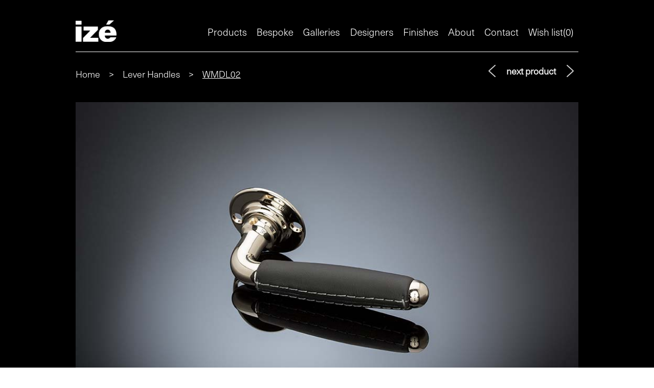

--- FILE ---
content_type: text/html; charset=utf-8
request_url: https://ize.info/product/lever-handles/lever-handle-willem-marinus-dudok-WMDL02
body_size: 6100
content:
<!DOCTYPE html>
<html>
  <head>
    <title>lever handle/ Willem Marinus Dudok</title>
    <link rel='stylesheet' href='/stylesheets/style.css' />
  </head>
  <body>
    <!DOCTYPE html>
<html>

<head>
    <meta charset="utf-8">
    <meta name="viewport" content="width=device-width, initial-scale=1">
    <meta name="format-detection" content="telephone=no">
    <meta http-equiv="X-UA-Compatible" content="IE=edge">
    <meta name="p:domain_verify" content="54fc4d84aad446ce2d51e41903be8e2d" />
    <meta name="p:domain_verify" content="aea5d581bfa4032a1fd9f44e87953b6a" />
    <title>lever handle/ Willem Marinus Dudok</title>
    <link rel="icon" type="image/png" href="/favicon.png">
    <link rel="apple-touch-icon-precomposed" href="/favicon.png">
    <link rel="stylesheet" href="/css/main.css">

    <!--[if lt IE 9]>
    <script src="//cdnjs.cloudflare.com/ajax/libs/html5shiv/3.7/html5shiv.min.js"></script>
    <![endif]-->
</head>

<body>

    <div class="global-wrap">

        <div class="wrap">
            <header>
                <a href="/" class="logo">
                    <img src="/img/logo.png" alt="">
                </a>
                <div class="menu-container">
                    <div class="open-menu-btn">
                        <svg aria-hidden="true" focusable="false" data-prefix="fas" data-icon="bars"
                            class="svg-inline--fa fa-bars fa-w-14" role="img" xmlns="http://www.w3.org/2000/svg"
                            viewBox="0 0 448 512">
                            <path fill=""
                                d="M16 132h416c8.837 0 16-7.163 16-16V76c0-8.837-7.163-16-16-16H16C7.163 60 0 67.163 0 76v40c0 8.837 7.163 16 16 16zm0 160h416c8.837 0 16-7.163 16-16v-40c0-8.837-7.163-16-16-16H16c-8.837 0-16 7.163-16 16v40c0 8.837 7.163 16 16 16zm0 160h416c8.837 0 16-7.163 16-16v-40c0-8.837-7.163-16-16-16H16c-8.837 0-16 7.163-16 16v40c0 8.837 7.163 16 16 16z">
                            </path>
                        </svg>
                    </div>
                    <div class="menu">
                        <div class="menu-map-container">
                            <a href="#" class="menu-item ">Products</a>
                            <div class="menu-map">
                                <div class="map-column">
                                </div>
                                <div class="map-column">
                                    <div>
                                        <a href="" class="map-item-primary">Door Hardware</a>
                                        <a href="/products/lever-handles" class="map-item-secondary">Lever
                                            handles</a>
                                        <a href="/products/pull-handles" class="map-item-secondary">Pull handles</a>
                                        <a href="/products/door-knobs" class="map-item-secondary">Door knobs</a>
                                        <a href="/products/fixtures-fittings" class="map-item-secondary">Fixtures
                                            and Fittings</a>
                                        <a href="/products/door-stops" class="map-item-secondary">Door stops</a>
                                        <a href="/products/hinges" class="map-item-secondary">Hinges</a>
                                        <a href="/products/locks" class="map-item-secondary">Locks</a>
                                        <a href="/products/flush-rose" class="map-item-secondary">Flush rose</a>
                                    </div>

                                    <div>
                                        <a href="" class="map-item-primary">Cabinet Hardware</a>
                                        <a href="/products/cabinet-fittings" class="map-item-secondary">Cabinet
                                            fittings</a>
                                    </div>

                                    <div>
                                        <a href="" class="map-item-primary">Window Hardware</a>
                                        <a href="/products/window-handles" class="map-item-secondary">Window
                                            handles</a>
                                        <a href="/products/window-accessories"
                                            class="map-item-secondary">Accessories</a>
                                    </div>

                                    <div>
                                        <a href="" class="map-item-primary">Bathroom Hardware</a>
                                        <a href="/products/bathroom-turns" class="map-item-secondary">Turns</a>
                                        <a href="/products/bathroom-accessories"
                                            class="map-item-secondary">Accessories</a>
                                    </div>
                                </div>

                                <div class="map-column">

                                    <div>
                                        <a href="" class="map-item-primary">Hooks</a>
                                        <a href="/products/coat-hooks" class="map-item-secondary">Coat hooks</a>
                                    </div>

                                    <div>
                                        <a href="" class="map-item-primary">Lighting</a>
                                        <a href="/products/lighting" class="map-item-secondary">Wall lights</a>
                                    </div>


                                    <div>
                                        <a href="" class="map-item-primary">Street Furniture</a>
                                        <a href="/products/anti-skateboard-fittings" class="map-item-secondary">Anti-skateboard fittings</a>
                                    </div>
                                    

                                    <div>
                                        <a href="" class="map-item-primary">Sliding Doors</a>
                                        <a href="/product/sliding-door-gear/180-folding-door-system-FLD01/"
                                            class="map-item-secondary">180° folding door system</a>
                                        <a href="/product/sliding-door-gear/90-folding-door-system-FLD02/"
                                            class="map-item-secondary">90° folding door system</a>
                                        <a href="/product/sliding-door-gear/reduced-swing-door-system-RS01/"
                                            class="map-item-secondary">Reduced swing door system</a>
                                        <a href="/product/sliding-door-gear/magnetic-concealed-flush-bolt-MCB01/"
                                            class="map-item-secondary">Magnetic concealed flush bolt</a>
                                        <a href="/product/sliding-door-gear/concealed-sliding-door-gear-CSG01/"
                                            class="map-item-secondary">Concealed sliding door gear</a>
                                        <a href="/product/sliding-door-gear/industrial-visible-sliding-door-gear-ISG01/"
                                            class="map-item-secondary">Industrial visible sliding door gear</a>
                                    </div>
                                </div>
                            </div>
                        </div>
                        <a href="/bespoke" class="menu-item ">Bespoke</a>
                        <div class="menu-map-container">
                            <a href="#" class="menu-item ">Galleries</a>
                            <div class="menu-map" id="sets-slot">
                                <div class="map-column">
                                </div>
                                <div class="map-column">
                                    <div class="no-primary">
                                        <a class="map-item-secondary" href="/featured"> Featured Gallery</a>
                                    </div>
                                    <div class="no-primary">
                                        <a class="map-item-secondary" href="/gallery"> Products Art Gallery</a>
                                    </div>
                                </div>
                                <div class="map-column">
                                    <div class="no-primary">
                                        <a class="map-item-secondary" href="/projects"> Projects Gallery</a>
                                    </div>
                                </div>
                            </div>
                        </div>
                        <a href="/designers" class="menu-item ">Designers</a>
                        <a href="/finishes" class="menu-item ">Finishes</a>
                        <a href="/about" class="menu-item ">About</a>
                        <a href="/contact" class="menu-item ">Contact</a>

                        <a href="/wishlist" class="menu-item ">Wish list(<span
                                id="wishlist_counter">0</span>)</a>

                    </div>
                </div>
            </header>
        </div><main class="main">
    <div class="wrap">
        <div class="product-page">
            <div class="header_product_nav">
                <div class="product-breadcrumbs">
                    <a href="/">Home</a>
                    <span> &gt;</span>
                    <a href="/products/lever-handles">lever handles</a>
                    <span> &gt; </span>
                    <a href="#">WMDL02</a>
                </div>
                <div class="neighbouring-products">
                    <a href="/product/lever-handles/lever-handle-willem-marinus-dudok-WMDL01">
                        <img src="/img/svg-icons/arrow-left.svg" alt="">
                        <span>back</span>
                    </a>
                    <b>next product</b>
                    <a href="/product/lever-handles/nexxa-small-lever-handle--zaha-hadid-NEXXAL02">
                        <span>next</span>
                        <img src="/img/svg-icons/arrow-right.svg" alt="">
                    </a>
                </div>
            </div>
            <div class="slider-container">
                <div class="slider">
                    <div>
                        <div class="img-container">
                            <img src="/uploads/media/WDL02_960x600.jpg" alt="">
                        </div>
                    </div>
                </div>
                <div class="slider-footer">
                    <a href="#" class="link"></a>
                    <div class="slider-count"></div>
                </div>
            </div>

            <div class="product-description">
                <div class="left-col">
                    <h1 class="name">lever handle/ Willem Marinus Dudok</h1>
                    <div class="id">WMDL02</div>
                    <a href="/featured/zaha-nexxa" class="featured-link p4902">NEXXA featured page</a>
                    <a href="https://www.dezeen.com/2020/11/19/zaha-hadid-design-nexxa-door-handle-ize/"
                        class="featured-link p4902">Featured in Dezeen</a>
                    <a href="https://www.arcadata.com/fr/page-door-handles-nexxa.html"
                        class="featured-link p4902">Featured in I’Arca International</a>
                    <a href="https://www.stirworld.com/see-features-ize-launches-nexxa-the-sinuously-created-door-handles-by-zaha-hadid-design"
                        class="featured-link p4902">Featured in Stir World</a>
                    <a href="https://www.archdaily.com/954138/seamlessly-continuous-nexxa-a-new-door-handle-by-zaha-hadid-design"
                        class="featured-link p4902">Featured in Arch Daily</a>
                </div>
                <div class="right-col">
                    <div class="description">
                        <p>This solid yet elegant handle, designed by the architect most famous for Hilversum Town Hall, reflects the intention to detail that he showed on that project. Like the town hall, it is both good to look at and extremely effective. This is a more luxurious version of his WMDL01 handle, particularly in terms of the fine stitching used. It is seen here in pearlite chrome plate on brass, with a vegan leather grip, but is also available in all the standard izé finishes.</p>
                        <div id="add_to_wishlist" data-id="4902" data-sku="WMDL02" data-name="lever handle/ Willem Marinus Dudok"
                            data-img="/uploads/media/WDL02_.png"> Add to your wish list <span>+</span></div>
                        <a href="/wishlist" id="wishlist_total"> <span style="margin-right: 1em;">Check your wish
                                list</span> <span id="another_wishlist_counter">0</span> </a>
                    </div>
                    <div class="specifications">
                        <ul>
                            <li>Length  : 110 mm</li>
                            <li>Projection : 57 mm</li>
                            <li>Rose diameter : 50 mm</li>
                            <li>Finish : Available in all izé finishes</li>
                        </ul>
                        <a href="/pdf/4902" target="_blank">Download PDF</a>
                    </div>
                </div>
            </div>

            <div class="products-container-title" style="margin-top:1rem; margin-bottom:1rem;">Related products</div>
            <div class="related-products-slider">
                <img class="related-arrow arrow-right" src="/img/svg-icons/arrow-right.svg" alt="">
                <img class="related-arrow arrow-left" src="/img/svg-icons/arrow-left.svg" alt="">
                <div class="related-wrapper">
                    <div class="products-list-container">
                        <a href="/product/lever-handles/lever-handle-willem-marinus-dudok-WMDL01" class="products-card">
                            <div class="img-container">
                                <img src="/uploads/media/WDL01_.png" alt="">
                            </div>
                            <div class="product-title">lever handle/ Willem Marinus Dudok</div>
                        </a>
                    </div>
                </div>
            </div>

        </div>
    </div>
</main>
<script async>
    document.addEventListener("DOMContentLoaded", function () {
        const container = document.querySelector(".related-wrapper")
        const inner = document.querySelector(".products-list-container")
        let maxTranslate = inner.scrollWidth - inner.clientWidth

        let translate = 0;
        let arrows = document.querySelectorAll(".related-arrow");

        for (let arrow of arrows) {
            if(maxTranslate == 0){
                arrow.style.display = "none";
                continue;
            }
            arrow.addEventListener("click", function () {
                const direction = this.classList.contains("arrow-right") ? 1 : -1;

                console.log("hello")
                if (direction > 0) {
                    translate += (direction + (inner.clientWidth / 2));
                    translate = translate > maxTranslate ? maxTranslate : translate;
                }
                else {
                    translate -= (direction + (inner.clientWidth / 2));
                    translate = translate < 0 ? 0 : translate;
                }

                inner.style.transform = `translateX(${-translate}px)`
            })
        }
    });

</script>
<div class="wrap wrap-trick">
    <footer>

        <div class="footer-main-container">

            <div class="feedback-container">
                <div class="email-container">
                    <div class="title">E</div>
                    <a href="mailto:sales@ize.info">sales@ize.info</a>
                </div>
                <div class="phone-container">
                    <div class="title">T</div>
                    <a href="tel:+442073843302">+44 20 7384 3302</a>
                </div>
            </div>

            <div class="menu">
                <a href="/featured" class="menu-item ">Featured</a>
                <a href="/finishes" class="menu-item ">Finishes</a>
                <a href="#" id="temp-hack" class="menu-item ">Products</a>
                <a href="/gallery" class="menu-item ">Gallery</a>
                <a href="/bespoke" class="menu-item ">Bespoke</a>
                <a href="/projects" class="menu-item ">Projects</a>
                <a href="/designers" class="menu-item ">Designers</a>
                <a href="/about" class="menu-item ">About</a>
                <a href="/contact" class="menu-item ">Contact</a>
                <a href="/wishlist" class="menu-item ">Wish list</a>
            </div>
            <div>
                <form class="search-form" action="/search" method="get">
                    <input type="text" name="s" placeholder="Search">
                </form>
                <div class="social">
                    <h3>Follow us</h3>
                    <a href="https://www.instagram.com/ize_werkbund/"><img src="/img/social/instagram.png"
                            alt="instagram icon"> </a>
                    <a href="https://www.pinterest.co.uk/the_ize_door_handles/"><img src="/img/social/pinterest.png"
                            alt="pinterest icon"> </a>
                </div>
            </div>
        </div>

        <div class="description-container">
            <div class="title">The architecture of the everyday</div>
            <div class="description">izé was founded to reconcile design, architecture, art and manufacturing. We
                create, produce and supply the highest quality, most beautiful door handles, door furniture and
                ironmongery.</div>
        </div>

    </footer>
</div>

</div>
<!--scripts-->
<script
    src="https://cdn.polyfill.io/v2/polyfill.min.js?features=default,Array.prototype.contains,Array.prototype.find,Array.prototype.findIndex,Array.prototype.Array.prototype.entries,Array.prototype.includes,Object.entries,String.prototype.contains,fetch,String.prototype.repeat"></script>
<script src="/js/main.js"></script>
<script src="/js/wishlist.js"></script>
<script>

    $("#contact-form").on("submit", function (e) {
        e.preventDefault()
        $(".error-msg").hide();
        $.ajax({
            url: "/handlers/contact",
            method: "POST",
            data: $(this).serialize(),
            statusCode: {
                200: function () {
                    $(".form-message-box").html('Thank you for your message. It has been sent').show();
                    $("#contact-form").trigger("reset");
                },
                400: function (data) {
                    let text = data.responseText;
                    $("#contact-form .input-field .input-item").each(function (d) {
                        if (text.includes($(this).attr("name")))
                            $(this).next().show()
                    })
                }
            }
        })
    });

    let finishes = document.querySelectorAll(".finishes-item")
    let finishSlides = [];

    for (let finish of finishes) {
        finishSlides.push({ slide: finish.attributes["data-slide"].value, title: finish.attributes["data-title"].value });
        finish.setAttribute('data-index', finishSlides.length - 1);
    };

    $(".finishes-list .finishes-item").on("click",
        function (event) {
            if (window.innerWidth < 700 || window.innerHeight < 300) {
                return
            }

            let index = $(this).attr("data-index");

            $('.fs-slide img').attr("src", finishSlides[index].slide);
            $('.fs-slide h3').html(finishSlides[index].title);

            $("body").addClass("no-overflow")
            $(".finishes-slider").removeClass("hidden").attr("data-index", index);

        })

    $(".fs-arrow").on("click", function (e) {
        e.stopPropagation()

        let change = 0;
        let index = +$('.finishes-slider').attr("data-index");

        if ($(this).attr("data-direction") == "next") {
            change = 1;
        }
        else {
            change = -1;
        }

        let newIndex = index + change;

        if (newIndex > finishes.length - 1) {
            return
        }
        if (newIndex < 0) {
            return
        }

        $('.finishes-slider').attr("data-index", newIndex);

        $('.fs-slide img').attr("src", finishSlides[newIndex].slide);
        $('.fs-slide h3').html(finishSlides[newIndex].title);
    })

    $(".finishes-slider").on("click", function (e) {
        if (e.target == this) {
            $(this).addClass("hidden")
            $("body").removeClass("no-overflow")
        }
    })

</script>
<script async src="https://www.googletagmanager.com/gtag/js?id=UA-18447848-1"></script>
<script>
    window.dataLayer = window.dataLayer || [];
    function gtag() { dataLayer.push(arguments); }
    gtag('js', new Date());

    gtag('config', 'UA-18447848-1', { 'anonymize_ip': true });
</script>
<!-- Google tag (gtag.js) -->
<script async src="https://www.googletagmanager.com/gtag/js?id=G-5D1M5ED12V"></script>
<script>
  window.dataLayer = window.dataLayer || [];
  function gtag(){dataLayer.push(arguments);}
  gtag('js', new Date());

  gtag('config', 'G-5D1M5ED12V');
</script>
<script>
    !function (f, b, e, v, n, t, s) {
        if (f.fbq) return; n = f.fbq = function () {
            n.callMethod ?
            n.callMethod.apply(n, arguments) : n.queue.push(arguments)
        };
        if (!f._fbq) f._fbq = n; n.push = n; n.loaded = !0; n.version = '2.0';
        n.queue = []; t = b.createElement(e); t.async = !0;
        t.src = v; s = b.getElementsByTagName(e)[0];
        s.parentNode.insertBefore(t, s)
    }(window, document, 'script',
        'https://connect.facebook.net/en_US/fbevents.js');
    fbq('init', '240427307118940');
    fbq('track', 'PageView');
</script>
<noscript><img height="1" width="1" style="display:none"
        src="https://www.facebook.com/tr?id=240427307118940&ev=PageView&noscript=1" /></noscript>
<!-- End Facebook Pixel Code -->

</body>

</html>
  </body>
</html>


--- FILE ---
content_type: text/css; charset=UTF-8
request_url: https://ize.info/css/main.css
body_size: 72317
content:
@font-face {
  font-family: 'NeueHaasUnicaPro-Light';
  src: url("/fonts/NeueHaasUnicaPro-Light.otf");
  /* src: url("../fonts/NeueHaasUnicaPro-Light.eot");
  src: url("../fonts/NeueHaasUnicaPro-Light.woff2") format("woff2"), url("../fonts/NeueHaasUnicaPro-Light.woff") format("woff"), url("../fonts/NeueHaasUnicaPro-Light.ttf") format("truetype"); */
  font-weight: normal;
  font-style: normal;
}

/* Slider */

.slick-slider {
  position: relative;
  display: block;
  box-sizing: border-box;
  -webkit-touch-callout: none;
  -webkit-user-select: none;
  -khtml-user-select: none;
  -moz-user-select: none;
  -ms-user-select: none;
  user-select: none;
  -ms-touch-action: pan-y;
  touch-action: pan-y;
  -webkit-tap-highlight-color: transparent;
}

.slick-list {
  position: relative;
  overflow: hidden;
  display: block;
  margin: 0;
  padding: 0;
}

.slick-list:focus {
  outline: none;
}

.slick-list.dragging {
  cursor: pointer;
  cursor: hand;
}

.slick-slider .slick-track, .slick-slider .slick-list {
  -webkit-transform: translate3d(0, 0, 0);
  -moz-transform: translate3d(0, 0, 0);
  -ms-transform: translate3d(0, 0, 0);
  -o-transform: translate3d(0, 0, 0);
  transform: translate3d(0, 0, 0);
}

.slick-track {
  position: relative;
  left: 0;
  top: 0;
  display: block;
  margin-left: auto;
  margin-right: auto;
}

.slick-track:before, .slick-track:after {
  content: "";
  display: table;
}

.slick-track:after {
  clear: both;
}

.slick-loading .slick-track {
  visibility: hidden;
}

.slick-slide {
  float: left;
  height: 100%;
  min-height: 1px;
  display: none;
}

[dir="rtl"] .slick-slide {
  float: right;
}

.slick-slide img {
  display: block;
}

.slick-slide.slick-loading img {
  display: none;
}

.slick-slide.dragging img {
  pointer-events: none;
}

.slick-initialized .slick-slide {
  display: block;
}

.slick-loading .slick-slide {
  visibility: hidden;
}

.slick-vertical .slick-slide {
  display: block;
  height: auto;
  border: 1px solid transparent;
}

.slick-arrow.slick-hidden {
  display: none;
}

* {
  margin: 0;
  padding: 0;
}

*, :before, :after {
  box-sizing: border-box;
}

:focus {
  outline: none;
}

html {
  font-family: sans-serif;
  line-height: 1;
  -webkit-text-size-adjust: 100%;
  -ms-text-size-adjust: 100%;
  text-rendering: optimizeLegibility;
  text-decoration-skip: objects;
  -webkit-font-smoothing: antialiased;
  -webkit-tap-highlight-color: transparent;
}

html * {
  max-height: 1000000px;
}

article, aside, details, figcaption, figure, footer, header, hgroup, main, menu, nav, section, summary {
  display: block;
}

audio, canvas, progress, video {
  display: inline-block;
  /* 1 */
  vertical-align: baseline;
  /* 2 */
}

audio:not([controls]) {
  display: none;
  height: 0;
}

[hidden], template {
  display: none;
}

a {
  background-color: transparent;
}

a:active, a:hover {
  outline: 0;
}

b, strong, optgroup {
  font-weight: bold;
}

dfn {
  font-style: italic;
}

h1 {
  font-size: 2em;
}

h1, h2, h3, h4, h5, h6 {
  font-weight: normal;
}

sub, sup {
  position: relative;
  font-size: 75%;
  line-height: 0;
  vertical-align: baseline;
}

sup {
  top: -.5em;
}

sub {
  bottom: -.25em;
}

img {
  max-width: 100%;
  height: auto;
  border: 0;
  flex: none;
  /*lazy-load*/
  opacity: 1;
  transition: opacity .3s;
}

img[data-src] {
  /*lazy-load*/
  opacity: 0;
}

svg:not(:root) {
  overflow: hidden;
}

hr {
  height: 0;
  margin: 0;
}

pre {
  overflow: auto;
}

code, kbd, pre, samp {
  font-family: monospace, monospace;
  font-size: 1em;
}

button, input, optgroup, select, textarea {
  color: inherit;
  font: inherit;
}

input:required, textarea:required {
  box-shadow: none;
}

button {
  overflow: visible;
  border: none;
  background: none;
}

button, select {
  text-transform: none;
}

button, html input[type='button'], input[type='reset'], input[type='submit'] {
  /* 2 */
  cursor: pointer;
  -webkit-appearance: button;
  /* 3 */
}

button[disabled], html input[disabled] {
  cursor: default;
}

button::-moz-focus-inner, input::-moz-focus-inner {
  padding: 0;
  border: 0;
}

input {
  line-height: normal;
}

input[type='checkbox'], input[type='radio'] {
  padding: 0;
}

input[type='number']::-webkit-inner-spin-button, input[type='number']::-webkit-outer-spin-button {
  height: auto;
}

input[type='search'] {
  -webkit-appearance: textfield;
}

input[type='search']::-webkit-search-cancel-button, input[type='search']::-webkit-search-decoration {
  -webkit-appearance: none;
}

fieldset {
  border: 1px solid #c0c0c0;
}

legend {
  border: 0;
}

textarea {
  overflow: auto;
  resize: none;
}

table {
  border-spacing: 0;
  border-collapse: collapse;
}

ol, ul, li {
  list-style: none;
}

button, hr, input, textarea {
  border: none;
}

label {
  cursor: pointer;
}

::-webkit-file-upload-button {
  cursor: pointer;
}

.clearfix:before, .clearfix:after {
  display: table;
  content: ' ';
}

.clear, .clearfix:after {
  clear: both;
}

.center {
  text-align: center;
}

.ovh {
  overflow: hidden;
}

.ovv {
  overflow: visible;
}

.hid, .hidden {
  display: none;
}

.dt {
  display: table;
}

.dtc {
  display: table-cell;
  vertical-align: middle;
}

.getModal {
  cursor: pointer;
}

/*responsive video iframe*/

.video-wrap {
  position: relative;
  padding-bottom: 56.25%;
  padding-top: 25px;
  height: 0;
}

.video-wrap iframe {
  position: absolute;
  top: 0;
  left: 0;
  width: 100%;
  height: 100%;
}

svg {
  width: 100%;
  height: 100%;
  transition: .3s all;
}

/*** GLOBAL STYLES ***/

html {
  min-width: 320px;
  background: #fff;
}

body {
  min-width: 1200px;
  height: 100%;
  background: #000;
  color: #fff;
  font-family: 'NeueHaasUnicaPro-Light';
  font-size: 18px;
  line-height: 22px;
}

@media only screen and (max-width: 1200px) {
  body {
    min-width: 320px;
  }
}

body a, body p {
  text-decoration: none;
  font-size: 18px;
  line-height: 22px;
  color: #fff;
}

.global-wrap {
  display: flex;
  min-height: 100vh;
  flex-direction: column;
}

@media screen and (-ms-high-contrast: active), (-ms-high-contrast: none) {
  .global-wrap {
    height: 100%;
  }
}

.global-wrap .main {
  flex: 1 0 auto;
}

.global-wrap .wrap {
  position: relative;
  width: 1024px;
  margin: 0 auto;
  padding: 0 20px;
}

@media only screen and (max-width: 1200px) {
  .global-wrap .wrap {
    width: 1024px;
  }
}

@media only screen and (max-width: 1024px) {
  .global-wrap .wrap {
    width: 767px;
  }
}

@media only screen and (max-width: 767px) {
  .global-wrap .wrap {
    width: 480px;
    padding: 0 10px;
  }
}

@media only screen and (max-width: 480px) {
  .global-wrap .wrap {
    width: 100%;
  }
}

/* Top of page */

.top-of-page {
  display: flex;
  flex-wrap: wrap;
  padding: 20px 0 40px 0;
}

.top-of-page .breadcrumbs {
  width: 336px;
  display: flex;
  flex-wrap: wrap;
}

@media only screen and (max-width: 1024px) {
  .top-of-page .breadcrumbs {
    width: 240px;
  }
}

@media only screen and (max-width: 767px) {
  .top-of-page .breadcrumbs {
    width: 100%;
    margin: 0 0 20px 0;
  }
}

.top-of-page .breadcrumbs a {
  position: relative;
  margin: 0 30px 0 0;
}

.top-of-page .breadcrumbs a:after {
  content: ">";
  position: absolute;
  top: 2px;
  right: -20px;
  pointer-events: none;
}

.top-of-page .breadcrumbs a:last-of-type {
  pointer-events: none;
  text-decoration: underline;
}

.top-of-page .breadcrumbs a:last-of-type:after {
  content: none;
}

.top-of-page .top-of-page-description {
  width: 648px;
}

@media only screen and (max-width: 1024px) {
  .top-of-page .top-of-page-description {
    width: 485px;
  }
}

@media only screen and (max-width: 767px) {
  .top-of-page .top-of-page-description {
    width: 100%;
  }
}

/* Categories on top page*/

.categories-top-page {
  display: flex;
  flex-wrap: wrap;
  border-bottom: 1px solid #fff;
  padding: 10px 0 20px 0;
  margin: 10px 0;
}

@media only screen and (max-width: 767px) {
  .categories-top-page {
    display: none;
  }
}

.categories-top-page .link-container {
  width: 33%;
}

.categories-top-page .link-container a {
  display: inline-block;
  /* margin: 10px 0 10px 15px; } */
  margin: 10px 0 10px 0px;
}

/* Contact info container */

.contact-info-container {
  display: flex;
  flex-wrap: wrap;
  border-top: 1px solid #fff;
  padding: 20px 0 0 0;
  margin: 30px 0 0 0;
}

.contact-info-container .contact-info-container-title {
  width: 336px;
  margin: 0 0 20px 0;
}

@media only screen and (max-width: 1024px) {
  .contact-info-container .contact-info-container-title {
    width: 240px;
  }
}

.contact-info-container .right-col {
  width: 648px;
  display: flex;
  flex-wrap: wrap;
}

@media only screen and (max-width: 1024px) {
  .contact-info-container .right-col {
    width: 485px;
  }
}

.contact-info-container .right-col .street {
  width: 312px;
  margin: 0 20px 0 0;
}

@media only screen and (max-width: 1024px) {
  .contact-info-container .right-col .street {
    width: 220px;
  }
}

@media only screen and (max-width: 767px) {
  .contact-info-container .right-col .street {
    width: 100%;
    margin: 0 0 20px 0;
  }
}

.contact-info-container .right-col .feedback-container {
  width: 312px;
  padding: 0 0 0 0;
}

@media only screen and (max-width: 1024px) {
  .contact-info-container .right-col .feedback-container {
    width: 240px;
  }
}

.contact-info-container .right-col .feedback-container .email-container, .contact-info-container .right-col .feedback-container .phone-container {
  display: flex;
  align-items: center;
}

.contact-info-container .right-col .feedback-container .email-container .title, .contact-info-container .right-col .feedback-container .phone-container .title {
  width: auto;
}

.contact-info-container .right-col .feedback-container .email-container a, .contact-info-container .right-col .feedback-container .phone-container a {
  display: inline-block;
  margin: 0 0 0 10px;
}

.contact-info-container .right-col .map {
  width: 100%;
  margin: 40px 0;
  height: 500px;
}

.contact-info-container .right-col .map iframe {
  width: 100%;
  height: 500px;
}

@media only screen and (max-width: 767px) {
  .contact-info-container .right-col .map {
    height: 400px;
  }
  .contact-info-container .right-col .map iframe {
    height: 400px;
  }
}

/* Products list container */

.products-list-container {
  display: flex;
  flex-wrap: wrap;
  border-bottom: 1px solid #fff;
}

.products-list-container:last-of-type {
  border-bottom: none;
}

.products-list-container .products-container-title {
  margin: 20px 0 40px 0;
  width: 100%;
}

.products-list-container .products-card {
  position: relative;
  width: 164px;
  margin: 0 0 15px 0;
}

@media only screen and (max-width: 1024px) {
  .products-list-container .products-card {
    width: 145px;
  }
}

@media only screen and (max-width: 767px) {
  .products-list-container .products-card {
    width: 115px;
  }
}

@media only screen and (max-width: 480px) {
  .products-list-container .products-card {
    width: 33%;
  }
}

.products-list-container .products-card:hover .img-container {
  opacity: 0;
  visibility: hidden;
}

.products-list-container .products-card:hover .product-title {
  opacity: 1;
  visibility: visible;
}

.products-list-container .products-card .img-container {
  width: 100%;
  padding-bottom: 80%;
  position: relative;
  overflow: hidden;
  transition: 0.4s;
}

.products-list-container .products-card .img-container img {
  /* object-fit: cover; */
  object-fit: contain;
  position: absolute;
  width: auto;
  height: auto;
  min-width: 100%;
  min-height: 100%;
  top: 50%;
  left: 50%;
  transform: translate(-50%, -50%);
}

.products-list-container .products-card .product-title {
  position: absolute;
  top: 0;
  right: 0;
  bottom: 0;
  left: 0;
  text-align: center;
  display: flex;
  align-items: center;
  justify-content: center;
  opacity: 0;
  visibility: hidden;
  transition: 0.4s;
}

@media only screen and (max-width: 480px) {
  .products-list-container .products-card .product-title {
    font-size: 16px;
    line-height: 18px;
  }
}

/* Slider */

.slider-container {
  padding: 20px 0 10px 0;
  border-bottom: 1px solid #fff;
}

.slider-container:last-of-type {
  border-bottom: none;
}

.slider-container .slider {
  opacity: 0;
  visibility: hidden;
  transition: opacity 1s ease;
  -webkit-transition: opacity 1s ease;
}

.slider-container .slider.slick-initialized {
  visibility: visible;
  opacity: 1;
}

.slider-container .slider.single-element {
  opacity: 1;
  visibility: visible;
}

.slider-container .slider .img-container {
  position: relative;
  overflow: hidden;
  padding-bottom: 60%;
}

.slider-container .slider .img-container img {
  /* object-fit: cover; */
  object-fit: contain;
  position: absolute;
  width: auto;
  height: auto;
  min-width: 100%;
  min-height: 100%;
  top: 50%;
  left: 50%;
  transform: translate(-50%, -50%);
}

.slider-container .slider .slick-arrow {
  position: absolute;
  top: calc(50% - 15px);
  width: 32px;
  height: 32px;
}

.slider-container .slider .slick-arrow.slick-next {
  right: -50px;
  font-size: 0;
  background: url("../img/svg-icons/arrow-right.svg") no-repeat;
  background-size: 100%;
}

.slider-container .slider .slick-arrow.slick-prev {
  left: -50px;
  font-size: 0;
  background: url("../img/svg-icons/arrow-left.svg") no-repeat;
  background-size: 100%;
}

.slider-container .slider-footer {
  display: flex;
  align-items: center;
  justify-content: space-between;
  padding: 10px 0 0 0;
}

.slider-container .slider-footer .slider-count {
  display: none;
}

/*** HEADER ***/

header {
  position: relative;
  width: 100%;
  display: flex;
  align-items: flex-start;
  justify-content: space-between;
  padding: 40px 0 15px 0;
  border-bottom: 1px solid #fff;
}

@media only screen and (max-width: 767px) {
  header {
    padding: 30px 0 15px 0;
    align-items: center;
  }
}

header .logo img {
  width: 80px;
  height: 42px;
}

header .open-menu-btn {
  display: none;
}

@media only screen and (max-width: 767px) {
  header .open-menu-btn {
    display: block;
  }
}

header .open-menu-btn svg {
  fill: #fff;
  width: 20px;
  height: 25px;
}

header .menu {
  display: flex;
}

@media only screen and (max-width: 767px) {
  header .menu {
    z-index: 3;
    width: 85%;
    position: absolute;
    top: 116px;
    right: 0;
    background: #000;
    flex-direction: column;
    transition: 0.2s;
    opacity: 0;
    visibility: hidden;
  }
  header .menu.active {
    opacity: 1;
    visibility: visible;
    top: 100px;
  }
}

header .menu a {
  display: block;
  padding: 15px 0.5em
}

/* 20px; } */

header .menu a:last-of-type {
  padding: 15px 0 15px 0.5em;
}

/* 20px; } */

@media only screen and (max-width: 1024px) {
  header .menu a:last-of-type {
    padding: 15px 0 15px 15px;
  }
}

@media only screen and (max-width: 1024px) {
  header .menu a {
    padding: 15px 15px;
  }
}

@media only screen and (max-width: 767px) {
  header .menu a {
    border-bottom: 1px solid white;
  }
}

header .menu a.active {
  text-decoration: underline;
}

/*** FOOTER ***/

footer .footer-main-container {
  display: flex;
  flex-wrap: wrap;
  padding: 15px 0 30px 0;
  border-top: 1px solid #fff;
}

@media only screen and (max-width: 767px) {
  footer .footer-main-container {
    padding: 15px 0 0 0;
  }
}

footer .footer-main-container .feedback-container {
  width: 312px;
  margin: 0 24px 20px 0;
}

@media only screen and (max-width: 1024px) {
  footer .footer-main-container .feedback-container {
    width: 220px;
    margin: 0 20px 20px 0;
  }
}

footer .footer-main-container .feedback-container .email-container, footer .footer-main-container .feedback-container .phone-container {
  display: flex;
  align-items: center;
}

footer .footer-main-container .feedback-container .email-container a, footer .footer-main-container .feedback-container .phone-container a {
  display: inline-block;
  margin: 0 0 0 10px;
}

footer .footer-main-container .menu {
  width: 312px;
  margin: 0 24px 20px 0;
  display: flex;
  flex-direction: column;
}

@media only screen and (max-width: 1024px) {
  footer .footer-main-container .menu {
    width: 220px;
    margin: 0 20px 20px 0;
  }
}

footer .footer-main-container .menu .menu-item {
  display: inline-block;
}

footer .footer-main-container .menu .menu-item.active {
  text-decoration: underline;
}

footer .footer-main-container .search-form {
  width: 312px;
}

@media only screen and (max-width: 1024px) {
  footer .footer-main-container .search-form {
    width: 247px;
  }
}

@media only screen and (max-width: 767px) {
  footer .footer-main-container .search-form {
    width: 100%;
    border-top: 1px solid #fff;
  }
}

footer .footer-main-container .search-form input {
  width: 100%;
  font-size: 18px;
  line-height: 22px;
  background: transparent;
  border-bottom: 1px solid #fff;
  padding: 0 0 10px 0;
}

@media only screen and (max-width: 767px) {
  footer .footer-main-container .search-form input {
    padding: 10px 0;
  }
}

footer .footer-main-container .search-form input::placeholder {
  color: #fff;
}

footer .footer-main-container .search-form input::-moz-placeholder {
  color: #fff;
}

footer .description-container {
  display: flex;
  flex-wrap: wrap;
  border-top: 1px solid white;
  padding: 15px 0 30px 0;
}

footer .description-container .title {
  width: 336px;
  padding: 0 20px 15px 0;
}

@media only screen and (max-width: 1024px) {
  footer .description-container .title {
    width: 240px;
  }
}

@media only screen and (max-width: 767px) {
  footer .description-container .title {
    width: 100%;
  }
}

footer .description-container .description {
  width: 648px;
}

@media only screen and (max-width: 1024px) {
  footer .description-container .description {
    width: 485px;
  }
}

@media only screen and (max-width: 767px) {
  footer .description-container .description {
    width: 100%;
  }
}

footer .instagram-gallery {
  border-top: 1px solid #fff;
}

footer .instagram-gallery .title {
  display: inline-block;
  padding: 15px 0 0 0;
}

footer .instagram-gallery .gallery-container {
  margin: 15px 0 0 0;
  flex-wrap: wrap;
  display: flex;
  align-items: center;
  justify-content: space-between;
}

footer .instagram-gallery .gallery-container .img-container {
  display: block;
  width: 215px;
  height: 215px;
  margin: 0 40px 30px 0;
  position: relative;
  overflow: hidden;
}

footer .instagram-gallery .gallery-container .img-container:last-of-type {
  margin: 0 0 30px 0;
}

@media only screen and (max-width: 1024px) {
  footer .instagram-gallery .gallery-container .img-container {
    width: 170px;
    height: 170px;
    margin: 0 15px 30px 0;
  }
}

@media only screen and (max-width: 767px) {
  footer .instagram-gallery .gallery-container .img-container {
    width: 215px;
    height: 215px;
    margin: 0 30px 30px 0;
  }
  footer .instagram-gallery .gallery-container .img-container:nth-of-type(2) {
    margin: 0 0 30px 0;
  }
}

@media only screen and (max-width: 480px) {
  footer .instagram-gallery .gallery-container .img-container {
    width: 100%;
    padding-bottom: 100%;
    margin: 0 0 15px 0;
  }
}

footer .instagram-gallery .gallery-container .img-container img {
  object-fit: cover;
  /* object-fit: contain; */
  position: absolute;
  width: auto;
  height: auto;
  min-width: 100%;
  min-height: 100%;
  top: 50%;
  left: 50%;
  transform: translate(-50%, -50%);
}

/*** PRODUCTS ***/

.products-page .products-categories-list {
  display: flex;
  flex-wrap: wrap;
  padding: 10px 0 20px 0;
}

.products-page .products-categories-list .products-categories-card {
  display: block;
  width: 477px;
  border-bottom: 1px solid #fff;
  padding: 20px 0 0 0;
  margin: 0 30px 0 0;
}

.products-page .products-categories-list .products-categories-card:nth-of-type(2n) {
  margin: 0 0 0 0;
}

@media only screen and (max-width: 1024px) {
  .products-page .products-categories-list .products-categories-card {
    width: 348px;
  }
}

@media only screen and (max-width: 767px) {
  .products-page .products-categories-list .products-categories-card {
    width: 100%;
    margin: 0 0 0 0;
  }
  .products-page .products-categories-list .products-categories-card:nth-of-type(3n) {
    margin: 0 0 0 0;
  }
}

.products-page .products-categories-list .products-categories-card .img-container {
  width: 100%;
  padding-bottom: 60%;
  position: relative;
  overflow: hidden;
}

.products-page .products-categories-list .products-categories-card .img-container img {
  /* object-fit: cover; */
  object-fit: contain;
  position: absolute;
  width: auto;
  height: auto;
  min-width: 100%;
  min-height: 100%;
  top: 50%;
  left: 50%;
  transform: translate(-50%, -50%);
}

.products-page .products-categories-list .products-categories-card .products-name {
  font-size: 20px;
  line-height: 1.4;
  margin: 20px 0 15px 0;
}

@media only screen and (max-width: 1024px) {
  .products-page .products-list-container {
    display: none;
  }
}

/*** PRODUCT PAGE ***/

.product-page .slider-container {
  border-bottom: none;
}

.product-page .product-description {
  display: flex;
  flex-wrap: wrap;
  padding: 0 0 100px 0;
  border-bottom: 1px solid #fff;
}

@media only screen and (max-width: 767px) {
  .product-page .product-description {
    padding: 0 0 20px 0;
  }
}

.product-page .product-description .left-col {
  width: 336px;
}

@media only screen and (max-width: 1024px) {
  .product-page .product-description .left-col {
    width: 100%;
  }
}

.product-page .product-description .left-col .name {
  margin: 0 0 10px 0;
}

.product-page .product-description .left-col .id {
  margin: 0 0 20px 0;
}

.product-page .product-description .right-col {
  width: 648px;
  display: flex;
  flex-wrap: wrap;
}

@media only screen and (max-width: 1024px) {
  .product-page .product-description .right-col {
    width: 100%;
  }
}

.product-page .product-description .right-col .description {
  width: 50%;
  padding: 0 15px 0 0;
}

@media only screen and (max-width: 767px) {
  .product-page .product-description .right-col .description {
    width: 100%;
    padding: 0 0 0 0;
  }
}

.product-page .product-description .right-col .description .title {
  margin: 0 0 10px 0;
}

.product-page .product-description .right-col .specifications {
  width: 50%;
  padding: 0 0 0 15px;
}

@media only screen and (max-width: 767px) {
  .product-page .product-description .right-col .specifications {
    width: 100%;
    padding: 20px 0 0 0;
  }
}

.product-page .product-description .right-col .specifications ul li {
  font-size: 18px;
  line-height: 22px;
}

.product-page .product-description .right-col .specifications a {
  display: inline-block;
  opacity: 0.8;
  margin: 25px 0 0 0;
}

/*** BESPOKE ***/

/*** PROJECTS ***/

/*** DESIGNERS ***/

.bespoke-page .slider-container, .project-page .slider-container, .designers-page .slider-container {
  border-bottom: none;
}

.bespoke-page .bespoke-list, .bespoke-page .project-list, .bespoke-page .designers-list, .project-page .bespoke-list, .project-page .project-list, .project-page .designers-list, .designers-page .bespoke-list, .designers-page .project-list, .designers-page .designers-list {
  display: flex;
  flex-wrap: wrap;
}

.bespoke-page .bespoke-list .bespoke-card, .bespoke-page .bespoke-list .project-card, .bespoke-page .bespoke-list .designer-card, .bespoke-page .project-list .bespoke-card, .bespoke-page .project-list .project-card, .bespoke-page .project-list .designer-card, .bespoke-page .designers-list .bespoke-card, .bespoke-page .designers-list .project-card, .bespoke-page .designers-list .designer-card, .project-page .bespoke-list .bespoke-card, .project-page .bespoke-list .project-card, .project-page .bespoke-list .designer-card, .project-page .project-list .bespoke-card, .project-page .project-list .project-card, .project-page .project-list .designer-card, .project-page .designers-list .bespoke-card, .project-page .designers-list .project-card, .project-page .designers-list .designer-card, .designers-page .bespoke-list .bespoke-card, .designers-page .bespoke-list .project-card, .designers-page .bespoke-list .designer-card, .designers-page .project-list .bespoke-card, .designers-page .project-list .project-card, .designers-page .project-list .designer-card, .designers-page .designers-list .bespoke-card, .designers-page .designers-list .project-card, .designers-page .designers-list .designer-card {
  display: block;
  width: 312px;
  border-top: 1px solid #fff;
  padding: 20px 0 0 0;
  margin: 0 24px 0 0;
}

.bespoke-page .bespoke-list .bespoke-card:nth-of-type(3n), .bespoke-page .bespoke-list .project-card:nth-of-type(3n), .bespoke-page .bespoke-list .designer-card:nth-of-type(3n), .bespoke-page .project-list .bespoke-card:nth-of-type(3n), .bespoke-page .project-list .project-card:nth-of-type(3n), .bespoke-page .project-list .designer-card:nth-of-type(3n), .bespoke-page .designers-list .bespoke-card:nth-of-type(3n), .bespoke-page .designers-list .project-card:nth-of-type(3n), .bespoke-page .designers-list .designer-card:nth-of-type(3n), .project-page .bespoke-list .bespoke-card:nth-of-type(3n), .project-page .bespoke-list .project-card:nth-of-type(3n), .project-page .bespoke-list .designer-card:nth-of-type(3n), .project-page .project-list .bespoke-card:nth-of-type(3n), .project-page .project-list .project-card:nth-of-type(3n), .project-page .project-list .designer-card:nth-of-type(3n), .project-page .designers-list .bespoke-card:nth-of-type(3n), .project-page .designers-list .project-card:nth-of-type(3n), .project-page .designers-list .designer-card:nth-of-type(3n), .designers-page .bespoke-list .bespoke-card:nth-of-type(3n), .designers-page .bespoke-list .project-card:nth-of-type(3n), .designers-page .bespoke-list .designer-card:nth-of-type(3n), .designers-page .project-list .bespoke-card:nth-of-type(3n), .designers-page .project-list .project-card:nth-of-type(3n), .designers-page .project-list .designer-card:nth-of-type(3n), .designers-page .designers-list .bespoke-card:nth-of-type(3n), .designers-page .designers-list .project-card:nth-of-type(3n), .designers-page .designers-list .designer-card:nth-of-type(3n) {
  margin: 0 0 0 0;
}

@media only screen and (max-width: 1024px) {
  .bespoke-page .bespoke-list .bespoke-card, .bespoke-page .bespoke-list .project-card, .bespoke-page .bespoke-list .designer-card, .bespoke-page .project-list .bespoke-card, .bespoke-page .project-list .project-card, .bespoke-page .project-list .designer-card, .bespoke-page .designers-list .bespoke-card, .bespoke-page .designers-list .project-card, .bespoke-page .designers-list .designer-card, .project-page .bespoke-list .bespoke-card, .project-page .bespoke-list .project-card, .project-page .bespoke-list .designer-card, .project-page .project-list .bespoke-card, .project-page .project-list .project-card, .project-page .project-list .designer-card, .project-page .designers-list .bespoke-card, .project-page .designers-list .project-card, .project-page .designers-list .designer-card, .designers-page .bespoke-list .bespoke-card, .designers-page .bespoke-list .project-card, .designers-page .bespoke-list .designer-card, .designers-page .project-list .bespoke-card, .designers-page .project-list .project-card, .designers-page .project-list .designer-card, .designers-page .designers-list .bespoke-card, .designers-page .designers-list .project-card, .designers-page .designers-list .designer-card {
    width: 351px;
  }
  .bespoke-page .bespoke-list .bespoke-card:nth-of-type(2n), .bespoke-page .bespoke-list .project-card:nth-of-type(2n), .bespoke-page .bespoke-list .designer-card:nth-of-type(2n), .bespoke-page .project-list .bespoke-card:nth-of-type(2n), .bespoke-page .project-list .project-card:nth-of-type(2n), .bespoke-page .project-list .designer-card:nth-of-type(2n), .bespoke-page .designers-list .bespoke-card:nth-of-type(2n), .bespoke-page .designers-list .project-card:nth-of-type(2n), .bespoke-page .designers-list .designer-card:nth-of-type(2n), .project-page .bespoke-list .bespoke-card:nth-of-type(2n), .project-page .bespoke-list .project-card:nth-of-type(2n), .project-page .bespoke-list .designer-card:nth-of-type(2n), .project-page .project-list .bespoke-card:nth-of-type(2n), .project-page .project-list .project-card:nth-of-type(2n), .project-page .project-list .designer-card:nth-of-type(2n), .project-page .designers-list .bespoke-card:nth-of-type(2n), .project-page .designers-list .project-card:nth-of-type(2n), .project-page .designers-list .designer-card:nth-of-type(2n), .designers-page .bespoke-list .bespoke-card:nth-of-type(2n), .designers-page .bespoke-list .project-card:nth-of-type(2n), .designers-page .bespoke-list .designer-card:nth-of-type(2n), .designers-page .project-list .bespoke-card:nth-of-type(2n), .designers-page .project-list .project-card:nth-of-type(2n), .designers-page .project-list .designer-card:nth-of-type(2n), .designers-page .designers-list .bespoke-card:nth-of-type(2n), .designers-page .designers-list .project-card:nth-of-type(2n), .designers-page .designers-list .designer-card:nth-of-type(2n) {
    margin: 0 0 0 0;
  }
  .bespoke-page .bespoke-list .bespoke-card:nth-of-type(3n), .bespoke-page .bespoke-list .project-card:nth-of-type(3n), .bespoke-page .bespoke-list .designer-card:nth-of-type(3n), .bespoke-page .project-list .bespoke-card:nth-of-type(3n), .bespoke-page .project-list .project-card:nth-of-type(3n), .bespoke-page .project-list .designer-card:nth-of-type(3n), .bespoke-page .designers-list .bespoke-card:nth-of-type(3n), .bespoke-page .designers-list .project-card:nth-of-type(3n), .bespoke-page .designers-list .designer-card:nth-of-type(3n), .project-page .bespoke-list .bespoke-card:nth-of-type(3n), .project-page .bespoke-list .project-card:nth-of-type(3n), .project-page .bespoke-list .designer-card:nth-of-type(3n), .project-page .project-list .bespoke-card:nth-of-type(3n), .project-page .project-list .project-card:nth-of-type(3n), .project-page .project-list .designer-card:nth-of-type(3n), .project-page .designers-list .bespoke-card:nth-of-type(3n), .project-page .designers-list .project-card:nth-of-type(3n), .project-page .designers-list .designer-card:nth-of-type(3n), .designers-page .bespoke-list .bespoke-card:nth-of-type(3n), .designers-page .bespoke-list .project-card:nth-of-type(3n), .designers-page .bespoke-list .designer-card:nth-of-type(3n), .designers-page .project-list .bespoke-card:nth-of-type(3n), .designers-page .project-list .project-card:nth-of-type(3n), .designers-page .project-list .designer-card:nth-of-type(3n), .designers-page .designers-list .bespoke-card:nth-of-type(3n), .designers-page .designers-list .project-card:nth-of-type(3n), .designers-page .designers-list .designer-card:nth-of-type(3n) {
    margin: 0 24px 0 0;
  }
}

@media only screen and (max-width: 767px) {
  .bespoke-page .bespoke-list .bespoke-card, .bespoke-page .bespoke-list .project-card, .bespoke-page .bespoke-list .designer-card, .bespoke-page .project-list .bespoke-card, .bespoke-page .project-list .project-card, .bespoke-page .project-list .designer-card, .bespoke-page .designers-list .bespoke-card, .bespoke-page .designers-list .project-card, .bespoke-page .designers-list .designer-card, .project-page .bespoke-list .bespoke-card, .project-page .bespoke-list .project-card, .project-page .bespoke-list .designer-card, .project-page .project-list .bespoke-card, .project-page .project-list .project-card, .project-page .project-list .designer-card, .project-page .designers-list .bespoke-card, .project-page .designers-list .project-card, .project-page .designers-list .designer-card, .designers-page .bespoke-list .bespoke-card, .designers-page .bespoke-list .project-card, .designers-page .bespoke-list .designer-card, .designers-page .project-list .bespoke-card, .designers-page .project-list .project-card, .designers-page .project-list .designer-card, .designers-page .designers-list .bespoke-card, .designers-page .designers-list .project-card, .designers-page .designers-list .designer-card {
    width: 100%;
    margin: 0 0 0 0;
  }
  .bespoke-page .bespoke-list .bespoke-card:nth-of-type(3n), .bespoke-page .bespoke-list .project-card:nth-of-type(3n), .bespoke-page .bespoke-list .designer-card:nth-of-type(3n), .bespoke-page .project-list .bespoke-card:nth-of-type(3n), .bespoke-page .project-list .project-card:nth-of-type(3n), .bespoke-page .project-list .designer-card:nth-of-type(3n), .bespoke-page .designers-list .bespoke-card:nth-of-type(3n), .bespoke-page .designers-list .project-card:nth-of-type(3n), .bespoke-page .designers-list .designer-card:nth-of-type(3n), .project-page .bespoke-list .bespoke-card:nth-of-type(3n), .project-page .bespoke-list .project-card:nth-of-type(3n), .project-page .bespoke-list .designer-card:nth-of-type(3n), .project-page .project-list .bespoke-card:nth-of-type(3n), .project-page .project-list .project-card:nth-of-type(3n), .project-page .project-list .designer-card:nth-of-type(3n), .project-page .designers-list .bespoke-card:nth-of-type(3n), .project-page .designers-list .project-card:nth-of-type(3n), .project-page .designers-list .designer-card:nth-of-type(3n), .designers-page .bespoke-list .bespoke-card:nth-of-type(3n), .designers-page .bespoke-list .project-card:nth-of-type(3n), .designers-page .bespoke-list .designer-card:nth-of-type(3n), .designers-page .project-list .bespoke-card:nth-of-type(3n), .designers-page .project-list .project-card:nth-of-type(3n), .designers-page .project-list .designer-card:nth-of-type(3n), .designers-page .designers-list .bespoke-card:nth-of-type(3n), .designers-page .designers-list .project-card:nth-of-type(3n), .designers-page .designers-list .designer-card:nth-of-type(3n) {
    margin: 0 0 0 0;
  }
}

.bespoke-page .bespoke-list .bespoke-card .img-container, .bespoke-page .bespoke-list .project-card .img-container, .bespoke-page .bespoke-list .designer-card .img-container, .bespoke-page .project-list .bespoke-card .img-container, .bespoke-page .project-list .project-card .img-container, .bespoke-page .project-list .designer-card .img-container, .bespoke-page .designers-list .bespoke-card .img-container, .bespoke-page .designers-list .project-card .img-container, .bespoke-page .designers-list .designer-card .img-container, .project-page .bespoke-list .bespoke-card .img-container, .project-page .bespoke-list .project-card .img-container, .project-page .bespoke-list .designer-card .img-container, .project-page .project-list .bespoke-card .img-container, .project-page .project-list .project-card .img-container, .project-page .project-list .designer-card .img-container, .project-page .designers-list .bespoke-card .img-container, .project-page .designers-list .project-card .img-container, .project-page .designers-list .designer-card .img-container, .designers-page .bespoke-list .bespoke-card .img-container, .designers-page .bespoke-list .project-card .img-container, .designers-page .bespoke-list .designer-card .img-container, .designers-page .project-list .bespoke-card .img-container, .designers-page .project-list .project-card .img-container, .designers-page .project-list .designer-card .img-container, .designers-page .designers-list .bespoke-card .img-container, .designers-page .designers-list .project-card .img-container, .designers-page .designers-list .designer-card .img-container {
  width: 100%;
  padding-bottom: 100%;
  position: relative;
  overflow: hidden;
}

.bespoke-page .bespoke-list .bespoke-card .img-container img, .bespoke-page .bespoke-list .project-card .img-container img, .bespoke-page .bespoke-list .designer-card .img-container img, .bespoke-page .project-list .bespoke-card .img-container img, .bespoke-page .project-list .project-card .img-container img, .bespoke-page .project-list .designer-card .img-container img, .bespoke-page .designers-list .bespoke-card .img-container img, .bespoke-page .designers-list .project-card .img-container img, .bespoke-page .designers-list .designer-card .img-container img, .project-page .bespoke-list .bespoke-card .img-container img, .project-page .bespoke-list .project-card .img-container img, .project-page .bespoke-list .designer-card .img-container img, .project-page .project-list .bespoke-card .img-container img, .project-page .project-list .project-card .img-container img, .project-page .project-list .designer-card .img-container img, .project-page .designers-list .bespoke-card .img-container img, .project-page .designers-list .project-card .img-container img, .project-page .designers-list .designer-card .img-container img, .designers-page .bespoke-list .bespoke-card .img-container img, .designers-page .bespoke-list .project-card .img-container img, .designers-page .bespoke-list .designer-card .img-container img, .designers-page .project-list .bespoke-card .img-container img, .designers-page .project-list .project-card .img-container img, .designers-page .project-list .designer-card .img-container img, .designers-page .designers-list .bespoke-card .img-container img, .designers-page .designers-list .project-card .img-container img, .designers-page .designers-list .designer-card .img-container img {
  /* object-fit: cover; */
  object-fit: contain;
  position: absolute;
  width: auto;
  height: auto;
  min-width: 100%;
  min-height: 100%;
  top: 50%;
  left: 50%;
  transform: translate(-50%, -50%);
}

.bespoke-page .bespoke-list .bespoke-card .bespoke-name, .bespoke-page .bespoke-list .bespoke-card .project-name, .bespoke-page .bespoke-list .bespoke-card .designer-name, .bespoke-page .bespoke-list .project-card .bespoke-name, .bespoke-page .bespoke-list .project-card .project-name, .bespoke-page .bespoke-list .project-card .designer-name, .bespoke-page .bespoke-list .designer-card .bespoke-name, .bespoke-page .bespoke-list .designer-card .project-name, .bespoke-page .bespoke-list .designer-card .designer-name, .bespoke-page .project-list .bespoke-card .bespoke-name, .bespoke-page .project-list .bespoke-card .project-name, .bespoke-page .project-list .bespoke-card .designer-name, .bespoke-page .project-list .project-card .bespoke-name, .bespoke-page .project-list .project-card .project-name, .bespoke-page .project-list .project-card .designer-name, .bespoke-page .project-list .designer-card .bespoke-name, .bespoke-page .project-list .designer-card .project-name, .bespoke-page .project-list .designer-card .designer-name, .bespoke-page .designers-list .bespoke-card .bespoke-name, .bespoke-page .designers-list .bespoke-card .project-name, .bespoke-page .designers-list .bespoke-card .designer-name, .bespoke-page .designers-list .project-card .bespoke-name, .bespoke-page .designers-list .project-card .project-name, .bespoke-page .designers-list .project-card .designer-name, .bespoke-page .designers-list .designer-card .bespoke-name, .bespoke-page .designers-list .designer-card .project-name, .bespoke-page .designers-list .designer-card .designer-name, .project-page .bespoke-list .bespoke-card .bespoke-name, .project-page .bespoke-list .bespoke-card .project-name, .project-page .bespoke-list .bespoke-card .designer-name, .project-page .bespoke-list .project-card .bespoke-name, .project-page .bespoke-list .project-card .project-name, .project-page .bespoke-list .project-card .designer-name, .project-page .bespoke-list .designer-card .bespoke-name, .project-page .bespoke-list .designer-card .project-name, .project-page .bespoke-list .designer-card .designer-name, .project-page .project-list .bespoke-card .bespoke-name, .project-page .project-list .bespoke-card .project-name, .project-page .project-list .bespoke-card .designer-name, .project-page .project-list .project-card .bespoke-name, .project-page .project-list .project-card .project-name, .project-page .project-list .project-card .designer-name, .project-page .project-list .designer-card .bespoke-name, .project-page .project-list .designer-card .project-name, .project-page .project-list .designer-card .designer-name, .project-page .designers-list .bespoke-card .bespoke-name, .project-page .designers-list .bespoke-card .project-name, .project-page .designers-list .bespoke-card .designer-name, .project-page .designers-list .project-card .bespoke-name, .project-page .designers-list .project-card .project-name, .project-page .designers-list .project-card .designer-name, .project-page .designers-list .designer-card .bespoke-name, .project-page .designers-list .designer-card .project-name, .project-page .designers-list .designer-card .designer-name, .designers-page .bespoke-list .bespoke-card .bespoke-name, .designers-page .bespoke-list .bespoke-card .project-name, .designers-page .bespoke-list .bespoke-card .designer-name, .designers-page .bespoke-list .project-card .bespoke-name, .designers-page .bespoke-list .project-card .project-name, .designers-page .bespoke-list .project-card .designer-name, .designers-page .bespoke-list .designer-card .bespoke-name, .designers-page .bespoke-list .designer-card .project-name, .designers-page .bespoke-list .designer-card .designer-name, .designers-page .project-list .bespoke-card .bespoke-name, .designers-page .project-list .bespoke-card .project-name, .designers-page .project-list .bespoke-card .designer-name, .designers-page .project-list .project-card .bespoke-name, .designers-page .project-list .project-card .project-name, .designers-page .project-list .project-card .designer-name, .designers-page .project-list .designer-card .bespoke-name, .designers-page .project-list .designer-card .project-name, .designers-page .project-list .designer-card .designer-name, .designers-page .designers-list .bespoke-card .bespoke-name, .designers-page .designers-list .bespoke-card .project-name, .designers-page .designers-list .bespoke-card .designer-name, .designers-page .designers-list .project-card .bespoke-name, .designers-page .designers-list .project-card .project-name, .designers-page .designers-list .project-card .designer-name, .designers-page .designers-list .designer-card .bespoke-name, .designers-page .designers-list .designer-card .project-name, .designers-page .designers-list .designer-card .designer-name {
  /* font-size: 20px; */
  font-size: 18px;
  line-height: 1.4;
  margin: 20px 0 15px 0;
}

.bespoke-page .bespoke-description, .bespoke-page .project-description, .bespoke-page .designer-description, .project-page .bespoke-description, .project-page .project-description, .project-page .designer-description, .designers-page .bespoke-description, .designers-page .project-description, .designers-page .designer-description {
  display: flex;
  flex-wrap: wrap;
  padding: 20px 0;
}

.bespoke-page .bespoke-description .left-col, .bespoke-page .project-description .left-col, .bespoke-page .designer-description .left-col, .project-page .bespoke-description .left-col, .project-page .project-description .left-col, .project-page .designer-description .left-col, .designers-page .bespoke-description .left-col, .designers-page .project-description .left-col, .designers-page .designer-description .left-col {
  width: 336px;
}

@media only screen and (max-width: 1024px) {
  .bespoke-page .bespoke-description .left-col, .bespoke-page .project-description .left-col, .bespoke-page .designer-description .left-col, .project-page .bespoke-description .left-col, .project-page .project-description .left-col, .project-page .designer-description .left-col, .designers-page .bespoke-description .left-col, .designers-page .project-description .left-col, .designers-page .designer-description .left-col {
    width: 100%;
  }
}

.bespoke-page .bespoke-description .left-col .project-name, .bespoke-page .project-description .left-col .project-name, .bespoke-page .designer-description .left-col .project-name, .project-page .bespoke-description .left-col .project-name, .project-page .project-description .left-col .project-name, .project-page .designer-description .left-col .project-name, .designers-page .bespoke-description .left-col .project-name, .designers-page .project-description .left-col .project-name, .designers-page .designer-description .left-col .project-name {
  margin: 0 0 20px 0;
}

.bespoke-page .bespoke-description .left-col .bespoke-name, .bespoke-page .bespoke-description .left-col .designer-name, .bespoke-page .project-description .left-col .bespoke-name, .bespoke-page .project-description .left-col .designer-name, .bespoke-page .designer-description .left-col .bespoke-name, .bespoke-page .designer-description .left-col .designer-name, .project-page .bespoke-description .left-col .bespoke-name, .project-page .bespoke-description .left-col .designer-name, .project-page .project-description .left-col .bespoke-name, .project-page .project-description .left-col .designer-name, .project-page .designer-description .left-col .bespoke-name, .project-page .designer-description .left-col .designer-name, .designers-page .bespoke-description .left-col .bespoke-name, .designers-page .bespoke-description .left-col .designer-name, .designers-page .project-description .left-col .bespoke-name, .designers-page .project-description .left-col .designer-name, .designers-page .designer-description .left-col .bespoke-name, .designers-page .designer-description .left-col .designer-name {
  margin: 0 0 20px 0;
}

.bespoke-page .bespoke-description .left-col .img-container, .bespoke-page .project-description .left-col .img-container, .bespoke-page .designer-description .left-col .img-container, .project-page .bespoke-description .left-col .img-container, .project-page .project-description .left-col .img-container, .project-page .designer-description .left-col .img-container, .designers-page .bespoke-description .left-col .img-container, .designers-page .project-description .left-col .img-container, .designers-page .designer-description .left-col .img-container {
  position: relative;
  overflow: hidden;
  width: 215px;
  height: 215px;
}

@media only screen and (max-width: 1024px) {
  .bespoke-page .bespoke-description .left-col .img-container, .bespoke-page .project-description .left-col .img-container, .bespoke-page .designer-description .left-col .img-container, .project-page .bespoke-description .left-col .img-container, .project-page .project-description .left-col .img-container, .project-page .designer-description .left-col .img-container, .designers-page .bespoke-description .left-col .img-container, .designers-page .project-description .left-col .img-container, .designers-page .designer-description .left-col .img-container {
    width: 300px;
    height: 300px;
  }
}

.bespoke-page .bespoke-description .left-col .img-container img, .bespoke-page .project-description .left-col .img-container img, .bespoke-page .designer-description .left-col .img-container img, .project-page .bespoke-description .left-col .img-container img, .project-page .project-description .left-col .img-container img, .project-page .designer-description .left-col .img-container img, .designers-page .bespoke-description .left-col .img-container img, .designers-page .project-description .left-col .img-container img, .designers-page .designer-description .left-col .img-container img {
  /* object-fit: cover; */
  object-fit: contain;
  position: absolute;
  width: auto;
  height: auto;
  min-width: 100%;
  min-height: 100%;
  top: 50%;
  left: 50%;
  transform: translate(-50%, -50%);
}

.bespoke-page .bespoke-description .left-col a, .bespoke-page .project-description .left-col a, .bespoke-page .designer-description .left-col a, .project-page .bespoke-description .left-col a, .project-page .project-description .left-col a, .project-page .designer-description .left-col a, .designers-page .bespoke-description .left-col a, .designers-page .project-description .left-col a, .designers-page .designer-description .left-col a {
  display: block;
  margin: 30px 0 10px 0;
}

.bespoke-page .bespoke-description .right-col, .bespoke-page .project-description .right-col, .bespoke-page .designer-description .right-col, .project-page .bespoke-description .right-col, .project-page .project-description .right-col, .project-page .designer-description .right-col, .designers-page .bespoke-description .right-col, .designers-page .project-description .right-col, .designers-page .designer-description .right-col {
  width: 648px;
  -webkit-column-count: 2;
  -moz-column-count: 2;
  column-count: 2;
  -webkit-column-gap: 20px;
  column-gap: 20px;
}

@media only screen and (max-width: 1024px) {
  .bespoke-page .bespoke-description .right-col, .bespoke-page .project-description .right-col, .bespoke-page .designer-description .right-col, .project-page .bespoke-description .right-col, .project-page .project-description .right-col, .project-page .designer-description .right-col, .designers-page .bespoke-description .right-col, .designers-page .project-description .right-col, .designers-page .designer-description .right-col {
    margin: 20px 0 0 0;
    width: 100%;
    -webkit-column-count: 1;
    -moz-column-count: 1;
    column-count: 1;
    -webkit-column-gap: 0;
    column-gap: 0;
  }
}

.bespoke-page .bespoke-description .right-col p, .bespoke-page .project-description .right-col p, .bespoke-page .designer-description .right-col p, .project-page .bespoke-description .right-col p, .project-page .project-description .right-col p, .project-page .designer-description .right-col p, .designers-page .bespoke-description .right-col p, .designers-page .project-description .right-col p, .designers-page .designer-description .right-col p {
  text-indent: 20px;
}

.bespoke-page .bespoke-description .right-col .project-list, .bespoke-page .project-description .right-col .project-list, .bespoke-page .designer-description .right-col .project-list, .project-page .bespoke-description .right-col .project-list, .project-page .project-description .right-col .project-list, .project-page .designer-description .right-col .project-list, .designers-page .bespoke-description .right-col .project-list, .designers-page .project-description .right-col .project-list, .designers-page .designer-description .right-col .project-list {
  display: flex;
  flex-direction: column;
}

.bespoke-page .bespoke-description .right-col .project-list h2, .bespoke-page .project-description .right-col .project-list h2, .bespoke-page .designer-description .right-col .project-list h2, .project-page .bespoke-description .right-col .project-list h2, .project-page .project-description .right-col .project-list h2, .project-page .designer-description .right-col .project-list h2, .designers-page .bespoke-description .right-col .project-list h2, .designers-page .project-description .right-col .project-list h2, .designers-page .designer-description .right-col .project-list h2 {
  font-size: 18px;
  line-height: 22px;
  margin: 20px 0 10px 0;
}

.bespoke-page .bespoke-description .right-col .project-list a, .bespoke-page .project-description .right-col .project-list a, .bespoke-page .designer-description .right-col .project-list a, .project-page .bespoke-description .right-col .project-list a, .project-page .project-description .right-col .project-list a, .project-page .designer-description .right-col .project-list a, .designers-page .bespoke-description .right-col .project-list a, .designers-page .project-description .right-col .project-list a, .designers-page .designer-description .right-col .project-list a {
  margin: 0 0 10px 0;
}

.bespoke-page .designer-product-list, .project-page .designer-product-list, .designers-page .designer-product-list {
  padding: 40px 0 0 0;
  border-top: 1px solid #ffff;
  display: flex;
  flex-wrap: wrap;
}

.bespoke-page .designer-product-list .designer-product-list-title, .project-page .designer-product-list .designer-product-list-title, .designers-page .designer-product-list .designer-product-list-title {
  width: 100%;
}

.bespoke-page .designer-product-list .product-card, .project-page .designer-product-list .product-card, .designers-page .designer-product-list .product-card {
  width: 25%;
  margin: 40px 0 60px 0;
}

@media only screen and (max-width: 767px) {
  .bespoke-page .designer-product-list .product-card, .project-page .designer-product-list .product-card, .designers-page .designer-product-list .product-card {
    width: 33%;
  }
}

@media only screen and (max-width: 480px) {
  .bespoke-page .designer-product-list .product-card, .project-page .designer-product-list .product-card, .designers-page .designer-product-list .product-card {
    width: 50%;
  }
}

.bespoke-page .designer-product-list .product-card .img-container, .project-page .designer-product-list .product-card .img-container, .designers-page .designer-product-list .product-card .img-container {
  margin: auto;
  width: 70%;
  padding-bottom: 50%;
  position: relative;
  overflow: hidden;
}

.bespoke-page .designer-product-list .product-card .img-container img, .project-page .designer-product-list .product-card .img-container img, .designers-page .designer-product-list .product-card .img-container img {
  /* object-fit: cover; */
  object-fit: contain;
  position: absolute;
  width: auto;
  height: auto;
  min-width: 100%;
  min-height: 100%;
  top: 50%;
  left: 50%;
  transform: translate(-50%, -50%);
}

/*** ABOUT US ***/

.about-us-page .slider-container {
  border-bottom: none;
}

.about-us-page .info-container {
  display: flex;
  flex-wrap: wrap;
  padding: 25px 0 25px 0;
  border-top: 1px solid #fff;
}

.about-us-page .info-container .info-container-title {
  width: 336px;
  padding: 0 0 20px 0;
}

.about-us-page .info-container .info-container-content-description {
  width: 648px;
  -webkit-column-count: 2;
  -moz-column-count: 2;
  column-count: 2;
  -webkit-column-gap: 20px;
  column-gap: 20px;
}

@media only screen and (max-width: 1024px) {
  .about-us-page .info-container .info-container-content-description {
    width: 100%;
  }
}

@media only screen and (max-width: 767px) {
  .about-us-page .info-container .info-container-content-description {
    -webkit-column-count: 1;
    -moz-column-count: 1;
    column-count: 1;
    -webkit-column-gap: 0;
    column-gap: 0;
  }
}

.about-us-page .info-container .info-container-content-description p {
  text-indent: 20px;
}

.about-us-page .info-container .info-container-content-links {
  display: flex;
  flex-direction: column;
  width: 648px;
}

@media only screen and (max-width: 1024px) {
  .about-us-page .info-container .info-container-content-links {
    width: 100%;
  }
}

.about-us-page .info-container .info-container-content-links a {
  display: inline-block;
  margin: 0 0 8px 0;
}

/*** CONTACT ***/

.contact-page form {
  padding: 20px 0 20px 336px;
}

@media only screen and (max-width: 1024px) {
  .contact-page form {
    padding: 20px 0 20px 240px;
  }
}

@media only screen and (max-width: 767px) {
  .contact-page form {
    padding: 20px 0 20px 0;
  }
}

.contact-page form .input-field {
  width: 100%;
  margin: 0 0 20px 0;
}

.contact-page form .input-field input, .contact-page form .input-field textarea {
  width: 100%;
  padding: 5px 0;
  font-size: 18px;
  line-height: 22px;
  background: transparent;
  border-bottom: 1px solid #fff;
}

.contact-page form .input-field input::placeholder, .contact-page form .input-field textarea::placeholder {
  color: #fff;
}

.contact-page form .input-field input::-moz-placeholder, .contact-page form .input-field textarea::-moz-placeholder {
  color: #fff;
}

.contact-page form .input-field textarea {
  height: 160px;
}

.contact-page form .input-field .error-msg {
  display: none;
  font-size: 18px;
  margin: 5px 0 0 0;
}

.contact-page form button {
  font-size: 18px;
  background: transparent;
  border: 1px solid #fff;
  width: auto;
  margin: 35px 0 0 0;
  padding: 6px 18px;
}

/*# sourceMappingURL=main.css.map */

.designer-name {
  font-size: 1em;
}

.products-list-container .img-container>img {
  /* padding: 14px; */
  padding: 4px;
}

.product-description .description h2 {
  font-size: 20px;
  margin-bottom: 15px;
}

.product-description .left-col {
  padding-left: 10px;
}

.form-message-box {
  display: none;
  margin-top: 20px;
  padding: 15px;
  border: 2px solid green;
}

.finishes-category>h2::first-letter {
  text-transform: capitalize;
}

.finishes-list {
  display: flex;
  max-width: 100%;
  flex-wrap: wrap;
  /* justify-content: space-between; */
}

.finishes-list>.finishes-item {
  display: flex;
  flex-direction: column;
  width: 32%;
  margin: 15px 0.666%;
}

.finishes-list>.finishes-item>img {
  width: 100%;
  height: auto;
}

.finishes-list>.finishes-item>h3 {
  margin-top: 10px;
  margin-bottom: 10px;
}

.products-list-container .products-card .product-title.view-all-title {
  opacity: 1;
  visibility: visible;
}

.designers-page .designer-description .left-col h1.designer-name {
  margin-bottom: 88px;
}

/* finishes slider */

.finishes-slider {
  display: flex;
  position: fixed;
  justify-content: space-between;
  align-items: center;
  width: 80%;
  margin-left: 10%;
  background-color: rgba(0, 0, 0, 0.6);
  /* max-width: 980px; */
  height: 100%;
  z-index: 201;
}

.overlay.hidden, .finishes-slider.hidden {
  display: none
}

.finishes-slider .fs-slide img {
  object-fit: cover;
  width: 690;
  height: 333px;
}

.finishes-slider .fs-slide h3 {
  text-align: center;
}

.fs-arrow {
  cursor: pointer;
  display: block;
  z-index: 202;
  padding: 20px;
}

body.no-overflow {
  overflow: hidden;
}

.designers-page .designer-product-list .product-card .img-container {
  overflow: visible;
}

@media(max-width: 600px) {
  .finishes-list>.finishes-item {
    width: 100%;
    max-width: 350px;
  }
}

@media(min-width: 600px) and (max-width: 1000px) {
  .finishes-list>.finishes-item {
    width: 49%;
  }
}

/* bronze finishes explanation */

.explanation-header {
  display: flex;
  margin: 1em auto 2em auto;
  align-items: center;
}

.explanation-header>h1 {
  font-size: 1em;
  text-decoration: underline;
  margin-right: 4em;
}

.explanation-header>a {
  border: 1px solid white;
  padding: 0.1em 0.5em;
}

.explanation-block .explanation {
  display: flex;
  align-items: center;
  margin: 1em auto 2em auto;
}

.explanation-block>.explanation div>h2, .explanation-block>.explanation>div>p {
  font-size: 1em;
  margin-bottom: 0.4em;
}

.explanation-block>.explanation>img {
  /* width: 22%; */
  margin-left: 1em;
  height: 7em;
  /* object-fit: contain; */
}

.video-slide {
  width: 100%;
  height: 600px;
}

@media(max-width:780px) {
  .video-slide {
    height: 276px;
    /* 350px; */
  }
  .explanation-block .explanation {
    flex-direction: column;
    margin-bottom: 3em;
  }
  .explanation-block>.explanation>img {
    width: 70%;
    height: auto;
    margin: auto;
  }
}

/* .explanation-dropdown {
     width: 100%;
     margin-top: 2em;
     margin-bottom: 2em;
     border-bottom: 1px solid white;
   }
   
   .explanation-dropdown > div > a{
     margin-left: 2em;
   }
   
   .explanation-dropdown > p > span {
     display: inline-block;
   }
   
   .explanation-dropdown:not(.deactivated) > p > span{
     transform: rotate(90deg)
   }
   
   .explanation-dropdown > .explanation-dropdown-body{
     margin-bottom: 1.5em;
   }
   
   .explanation-dropdown.deactivated > .explanation-dropdown-body{
    display: none;
   }
   
   .more-info {
     margin-bottom: 1em;
     cursor: pointer;
   } */

/*END -- bronze finishes explanation */

/* search */

.search-page h1 {
  margin-top: 2em;
  margin-bottom: 1em;
  font-size: 1.4em;
}

.search-result {
  display: flex;
  align-items: center;
  justify-content: space-between;
  margin: 1em 0;
}

.search-result img {
  width: 18%;
  margin-right: 1em;
}

.search-result .desc {
  width: 60%;
}

.search-result h2 {
  font-size: 1.2em;
  margin-bottom: 0.5em;
}

.search-result a {
  margin-left: 3em;
  text-decoration: underline;
}

@media(max-width: 600px) {
  .search-page h1 {
    padding-left: 1em;
  }
  .search-result {
    padding-left: 1em;
    flex-direction: column;
    align-items: flex-start;
    margin-bottom: 2em;
  }
  .search-result img {
    width: auto;
    max-width: 50%;
  }
  .search-result a {
    margin: 1.2em 0;
  }
}

/* slider counter on the homepage */

.main-page .slider-count {
  visibility: hidden;
}

.social {
  /* text-align: center; */
  margin-bottom: 0.5em;
  margin-top: 1em;
}

.social>h3 {
  font-size: 1.1em;
  padding-left: 0.1em;
  /* text-align: center; */
  margin-bottom: 0.5em;
}

.social>a>img {
  width: 2em;
  margin: 0 0.2em;
}

/*start -- used in */

.product-page .product-description .specifications .projects {
  margin-top: 1em;
}

.product-page .product-description .specifications ul.projects li>a {
  opacity: 0.92;
  margin: 0.3em 0;
}

/*end -- used in*/

.gallery-list {
  /* border-top: 1px solid white; */
  margin-top: -0.5rem;
}

.gallery-list img {
  width: 100%;
}

.gallery-list>.row {
  display: flex;
  margin: 2em 0;
  justify-content: space-between;
  flex-direction: row-reverse;
}

.gallery-list>.row:nth-child(2n) {
  flex-direction: row;
}

.gallery-list>.row>a:nth-child(1) {
  width: 64%
}

.gallery-list>.row>a:nth-child(2) {
  width: 32%;
}

.gallery .top-of-page {
  padding: 20px 0;
}

@media(max-width:1024px) {
  .gallery-list>.row {
    margin: 3% 0;
  }
  .gallery .top-of-page .breadcrumbs {
    margin: 0;
  }
}

/* horta's and zaha handles hack */

.products-list-container .products-card[data-horta] {
  order: 1;
}

.products-list-container .products-container-title{
  order: -2;
}

.products-list-container .products-card[data-zaha] {
  order: -1;
}

.products-list-container .products-card[data-horta] .img-container {
  padding-bottom: 100%;
  overflow: visible;
  width: 80%;
  margin: 2em auto;
}

.product-description .left-col {
  padding-left: 0;
  padding-right: 0.6em;
}

.product-page .product-description .right-col {
  padding-left: 0.6em;
}

.product-description .left-col h1.name {
  font-size: 1em;
}

.products-page .products-categories-list .products-categories-card.featured-card {
  border-bottom: none;
}

/* wishlist */

#add_to_wishlist, #wishlist_total {
  cursor: pointer;
  display: flex;
  align-items: center;
  justify-content: space-between;
  margin-top: 3em;
  border: 1px solid white;
  padding: 0.5em 0.75em;
}

#wishlist_total {
  margin-top: 1em;
}

#add_to_wishlist>span {
  font-size: 1.4em;
  margin-top: -0.15em;
}

.contact-page.wishlist-page {
  display: flex;
  justify-content: space-between;
}

.contact-page.wishlist-page>#wishlist {
  width: 70%;
  padding-left: 1.25em;
}

.contact-page.wishlist-page>#wishlist>#wl-form {
  padding: 1em;
  padding-right: 0;
}

.contact-page.wishlist-page>.wishlist-description {
  width: 30%;
}

.contact-page.wishlist-page>.wishlist-description>h1 {
  font-size: 1em;
  margin: 1em 0;
}

.wishlist-items>.wishlist-item {
  border-bottom: 1px solid white;
  display: flex;
  margin: 1em 0 1em 1em;
  padding: 1em 0;
}

.wishlist-items>.wishlist-item>img {
  width: 25%;
  object-fit: contain;
}

.wishlist-items>.wishlist-item>div {
  margin-left: 1em;
  display: flex;
  flex-direction: column;
  justify-content: space-between;
}

.wishlist-items>.wishlist-item h2 {
  font-size: 1em;
}

.remove-wishlist-item {
  cursor: pointer;
}

@media(max-width: 1024px) {
  .contact-page.wishlist-page>.wishlist-description, .contact-page.wishlist-page>#wishlist {
    width: 100%;
    padding-left: 0;
  }
  .contact-page.wishlist-page {
    flex-direction: column;
  }
  #add_to_wishlist, #wishlist_total {
    cursor: pointer;
    display: flex;
    align-items: center;
    justify-content: space-between;
    margin-top: 1.5em;
    border: 1px solid white;
    padding: 1em 0.75em;
  }
  #wishlist_total {
    margin-top: 1em;
  }
}

.menu-map {
  display: none;
  position: absolute;
  /* width: 100%; */
  margin-top: 1em;
  left: 0;
  right: 0;
  z-index: 100;
  background: rgba(0, 0, 0, 0.85);
  padding: 1em;
}

.menu-map>.map-column {
  width: 33.333%;
}

.menu-map-container.active .menu-map {
  display: flex;
}

.menu-map-container .menu-map>.map-column>div, .menu-map-container .menu-map>.map-column>.map-item-primary {
  margin-bottom: 1.5em;
}

.menu .menu-map-container .menu-map a {
  padding: 0
}

.menu .menu-map-container .menu-map a.map-item-secondary {
  padding: 0 0 0 1.5em;
}

/* .menu-container {
  width: 66.66%;
} */

header .menu {
  width: 100%;
  justify-content: space-between;
}

header .menu a, header .menu a:last-of-type
/* ,header .menu .menu-col > div */

  {
  padding: 0.2em 0.5em
}

.menu-container .menu .menu-col a[href=""] {
  cursor: default;
}

.menu-container .menu .menu-col a:hover:not([href=""]) {
  text-decoration: underline;
  cursor: pointer;
}

/* menu map */


a.map-item-primary{
  font-size: 1.2rem;
  font-weight: 700;
}

.product-breadcrumbs {
  text-transform:  capitalize;
  padding: 1rem 0 0.5rem 0;
}

.product-breadcrumbs > *{
  padding: 0 0.4rem;
}
.product-breadcrumbs > a:first-child{
  padding-left: 0;
}

.product-breadcrumbs > a:last-child{
  text-decoration: underline;
  cursor: default;
}

@media(max-width: 1024px) {
  .menu-container {
    width: auto;
  }
  header .menu a, header .menu a:last-of-type/* ,header .menu .menu-col > div */
    {
    padding: 1em 1em;
  }
  .menu-map {
    display: none;
    position: relative;
    padding: 0em 1.2em;
  }
  .menu-map>.map-column {
    width: 100%;
  }
  .menu-map-container .menu-map, .menu-map-container:hover .menu-map {
    display: none;
  }
  .menu-map-container.active .menu-map {
    display: block;
  }
  .menu-map-container .menu-map>.map-column>div, .menu-map-container .menu-map>.map-column>.map-item-primary {
    margin: auto;
    position: relative;
  }
  .menu-map-container .menu-map>.map-column>div>.map-item-primary::after {
    content: " ";
    position: absolute;
    right: 0;
    /* transform: rotate(90deg); */
  }
  .menu .menu-map-container .menu-map a {
    padding: 0.55em 1.2em;
    border-bottom: none;
  }
  .menu .menu-map-container .menu-map a.map-item-secondary {
    padding: 0.5em 0em 0.5em 2em;
    display: none;
  }
  .menu .menu-map-container>a {
    border-bottom: none;
  }
  .menu .menu-map-container {
    border-bottom: 1px solid white;
  }
  header .menu.active {
    top: 93px;
    width: 80%;
  }
  .menu-map-container .menu-map>.map-column>div.active>.map-item-primary::after {
    transform: rotate(90deg);
  }
  
  .menu .menu-map-container .menu-map>.map-column>div.active>a.map-item-secondary {
    display: block;
  }
  /* tmp */
  .menu > .menu-map-container.active > .menu-map > .map-column:last-child{
    margin-bottom: 2rem;
  }
  .menu > .menu-map-container.active > .menu-map > .map-column > .no-primary > .map-item-secondary{
    margin-bottom: 1rem;
    display: block;
  }
}

@media only screen and (max-width: 767px) {
  header .open-menu-btn {
    display: block;
  }
  header .menu {
    z-index: 3;
    width: 85%;
    position: absolute;
    top: 116px;
    right: 0;
    background: #000;
    flex-direction: column;
    transition: 0.2s;
    opacity: 0;
    visibility: hidden;
  }
}

/* TODO: remove featured page link hack*/

.featured-link, .designers-page .designer-description .left-col a.featured-link{
  display: none;
  text-decoration: underline;
  margin-bottom: 2em;
}

.featured-link.p4933, .designers-page .designer-description .left-col a.featured-link.pZaha{
  display: block;
}

.featured-link.p4933:first-of-type{
  margin-top: 10rem;
}

.featured-link.p4933{
  margin-bottom: 1rem;
}


.header_product_nav {
  display: flex;
  justify-content: space-between;
  align-items: center;
  padding: 1rem 0;
}

.neighbouring-products{
  display: flex;
  align-items: center;
  line-height: 2rem;
}

.neighbouring-products > a > span {
  display: none;
}

.neighbouring-products > b{
  padding: 0 0.75rem 0.3rem 0.75rem;
}

@media(max-width: 768px) {
  .header_product_nav {
    align-items: flex-start;
    flex-direction: column;
  }
  .neighbouring-products{
    margin-top: 1rem;
    width: 100%;
    justify-content: space-between;
  }
  .neighbouring-products > b{
    display: none;
  }

  
  .neighbouring-products > a{
    display: flex;
    align-items: center;
  }

  .neighbouring-products > a > span{
    display: inline;
  }
}


.designers-page .designer-product-list .product-card .img-container img{
  height: 100%;
}

header {
  align-items: center;
}

@media(min-width: 1024px){

  .menu .menu-map-container .menu-map .map-column {
    margin-top: 2.5rem;
  }
  .no-primary {
    margin-bottom: 2.5rem 0;
  }
  .menu .menu-map-container .menu-map .no-primary > a.map-item-secondary {
    padding-left: 0;
  }

  a.menu-item{
    font-size: 1.2rem !important;
  } 

  a.map-item-primary{
    font-size: 1.1rem !important;
  }

  .menu-map {
    box-sizing: border-box;
    min-height: 536px;
  }
}

a.map-item-secondary:hover{
  text-decoration: underline;
}

.menu .menu-map-container.active > a.menu-item{
  text-decoration: underline;
}

@media(min-width: 1024px){
  .menu-map-container > .menu-map > .map-column:nth-child(1){
    width: 16.3%;
  }
  
  .menu-map-container > .menu-map > .map-column:nth-child(2){
    width: 38.2%;
  }
  .menu-map{
    margin-top: 1.605rem;
  }

  .gallery-list {
    margin-top: -2rem;
  }

}

.explanation-link{
  margin: 1em 0em 1em 2em;
}

.explanation-link:active, .explanation-link:hover{
  text-decoration: underline;
}

@media(max-width: 1024px){
  header .menu.active{
    padding-top: 1rem;
    width: 100%;
    background-color: rgba(0, 0, 0, 0.9);
  }
  .menu .menu-map-container, .menu > a.menu-item {
    border-bottom: none !important; /* border-bottom: 1px solid white; */
  }
  .menu > a.menu-item:last-child{
    /* border-bottom: 1px solid white !important; */
    padding-bottom: 3rem;
}

  .menu-map {
    background-color: transparent;
  }
  header .menu  .menu-item {
    font-size: 1.75rem;
    font-weight: 600;
  }
  header .menu .menu-map .map-item-primary, .menu .menu-map .no-primary > .map-item-secondary{
    font-size: 1.55rem;
    font-weight: 300;
  }


  .explanation-header{
    flex-flow: column;
    align-items: flex-start;
  }

  .explanation-header > h1 {
    width: 100%;
    text-decoration: none;
    margin-bottom: 2rem;
    margin-top: 1rem;
    font-size: 1.4rem;
  }


  .designers-page .designer-description .left-col h1.designer-name{
    border-bottom: 1rem;
  }

  .designers-page .designer-description .left-col .img-container{
    display: block;
    position: static;
    width: 100%;
    height: auto;
    overflow: auto;

  }

  .designers-page .designer-description .left-col .img-container img{
    display: block;
    position: static;
    min-width: unset;
    min-height: unset;
    top: unset;
    bottom: unset;
    transform: unset;
    height: 100%;
    margin: auto;
  }
}

/* related products */
.related-products-slider{
  position: relative;
}

.related-products-slider .related-arrow {
  position: absolute;
  top: 30%;
  cursor: pointer;
}

.related-products-slider .related-arrow.arrow-right{
  right: -3.25rem;
}
.related-products-slider .related-arrow.arrow-left{
  left: -3.25rem;
}
.related-products-slider .related-wrapper{
  overflow: hidden;
}
.related-products-slider .products-list-container{
  display: flex;
  flex-wrap: nowrap;
  position: relative;
  transition: all 0.4s;
}

.related-products-slider .products-list-container .products-card{
  min-height: 6rem;
  min-width: 8rem;
}

@media(max-width:600px){
  .related-products-slider .related-wrapper{
    overflow-x: scroll;
  }
  .related-arrow{
    display: none;
  }
}
/* end related products */

@media(min-width: 750px){
  .menu-map .map-column a.map-item-primary{
    font-size: 0.85rem !important;
    opacity: 0.7; 
  }
}

.contact-form__col > p{
  display: none;
}

@media(min-width: 750px){
.menu-map .map-column a.map-item-primary{
  font-size: 0.85rem !important;
  opacity: 0.7; 
}

#contact-form{
  display: flex;
  padding: 0;
}

#contact-form .contact-form__col:first-child{
  flex-grow: 1;
  width: 60%;
}

#contact-form .contact-form__col{
  padding: 1rem 1%;
}

.contact-page form .input-field input, .contact-page form .input-field textarea{
  border: 1px solid white;
  padding: 0.6rem 1rem;
}

.contact-form__col > p{
  display: block;
  width: 60%;
  margin-bottom: 0.75rem;
}

}

--- FILE ---
content_type: application/javascript; charset=UTF-8
request_url: https://ize.info/js/wishlist.js
body_size: 5255
content:
document.addEventListener("DOMContentLoaded", function () {
  let wlBtn = document.querySelector("#add_to_wishlist");
  let wlCounter = document.querySelector("#wishlist_counter");
  let wishlist = document.querySelector(".wishlist-items");
  let btnWlCounter = document.querySelector("#another_wishlist_counter");

  let wl = JSON.parse(localStorage.getItem("wl")) || {};

  if (btnWlCounter) {
    btnWlCounter.innerHTML = Object.keys(wl).length;
  }
  wlCounter.innerHTML = Object.keys(wl).length;

  function renderTemplate(id, name, img, sku) {
    return `
        <div class="wishlist-item">
            <img src="${img}">
            <div>
                <h2>${name}</h2>
                <h2>${sku} </h2>
                <div class="remove-wishlist-item" data-id="${id}">Remove</div>
            </div>
        </div>`;
  }

  if (wlBtn) {
    wlBtn.addEventListener("click", function (e) {
      let product = e.target.attributes;
      wl[product["data-id"].value] = [
        product["data-name"].value,
        product["data-img"].value,
        product["data-sku"].value,
        location.href,
      ];
      btnWlCounter.innerHTML = Object.keys(wl).length;
      wlCounter.innerHTML = Object.keys(wl).length;
      localStorage.setItem("wl", JSON.stringify(wl));
      e.target.innerHTML = "Added to your wish list";
    });
  }

  if (wishlist) {
    for (let item of Object.entries(wl)) {
      wishlist.innerHTML += renderTemplate(item[0], ...item[1]);
    }

    let removeBtns = document.querySelectorAll(".remove-wishlist-item");
    if (removeBtns) {
      removeBtns.forEach(function (item) {
        item.addEventListener("click", function (e) {
          e.target.parentNode.parentNode.remove();
          delete wl[e.target.attributes["data-id"].value];
          wlCounter.innerHTML = Object.keys(wl).length;
          localStorage.setItem("wl", JSON.stringify(wl));
        });
      });
    }
  }

  let wlForm = document.querySelector("#wl-form");
  wlForm &&
    wlForm.addEventListener("submit", function (event) {
      event.preventDefault();
      let fd = {};
      new FormData(wlForm).forEach((value, key) => {
        fd[key] = value;
      });

      fd["wishlist"] = JSON.stringify(Object.values(wl));
      $.ajax({
        url: "/handlers/wishlist",
        method: "POST",
        data: fd,
        statusCode: {
          200: function () {
            $(".form-message-box")
              .html("Thank you for your message. It has been sent")
              .show();
            // $("#wl-form").trigger("reset");
          },
          400: function (data) {
            let text = data.responseText;
            $("#wl-form .input-field .input-item").each(function (d) {
              if (text.includes($(this).attr("name"))) $(this).next().show();
            });
          },
        },
      });
    });

  for (let item of document.querySelectorAll(
    ".menu-map-container .menu-map > .map-column > div > .map-item-primary"
  )) {
    item.addEventListener("click", function (event) {
      event.preventDefault();
      for (let activeDropdown of document.querySelectorAll(
        ".menu-map-container .menu-map > .map-column > div"
      )) {
        activeDropdown.classList.remove("active");
      }
      event.target.parentNode.classList.add("active");
    });
  }

  for (let item of document.querySelectorAll(".menu-map-container > a")) {
    item.addEventListener("click", function (e) {
      e.preventDefault();
      let parent = e.target.parentElement;
      if (!parent.classList.contains("active")) {
        
        let activePopup = document.querySelector(".menu-map-container.active");
        
        if (activePopup) {
          activePopup.classList.remove("active");
        }
        
      }
      parent.classList.toggle("active");

    });
  }

  (async function () {
    let urls = [];

    for (let image of document.images) {
      urls.push(new URL(image.src));
    }

    let filteredUrls = urls
      .filter((item) => {
        return window.location.host == item.host ? true : false;
      })
      .map((item) => {
        return item.pathname;
      });

    let request = await fetch("/getMedia", {
      method: "POST",
      headers: {
        Accept: "application/json",
        "Content-Type": "application/json",
      },
      body: JSON.stringify({ paths: filteredUrls }),
    });

    let result = (await request.json()).meta;

    for (let image of document.images) {
      let url = new URL(image.src);
      let match = result.find((item) => {
        return item.path == url.pathname ? true : false;
      });
      if (match) {
        image.alt = match.alt;
      }
    }
  })();


  (async function(){
    let request = await fetch("/get-instagram", {
      method: "GET",
      headers: {
        Accept: "application/json",
        "Content-Type": "application/json",
      },
    });

    let result = (await request.json())

    let igImages = document.querySelectorAll(".instagram-gallery .gallery-container .img-container");

    for(let [i,v] of Object.entries(result)){
      igImages[i].href = v.permalink;
      igImages[i].querySelector("img").src = v.media_url
      igImages[i].querySelector("img").alt = v.caption
    }
  })();
});


--- FILE ---
content_type: image/svg+xml
request_url: https://ize.info/img/svg-icons/arrow-left.svg
body_size: 358
content:
<svg width="32" height="32" viewBox="0 0 32 32" xmlns="http://www.w3.org/2000/svg"><path d="M11.433 15.992L22.69 5.712c.393-.39.393-1.03 0-1.42-.393-.39-1.03-.39-1.423 0l-11.98 10.94c-.21.21-.3.49-.285.76-.015.28.075.56.284.77l11.98 10.94c.393.39 1.03.39 1.424 0 .393-.4.393-1.03 0-1.42l-11.257-10.29" fill="#ffffff" opacity="0.8" fill-rule="evenodd"/></svg>